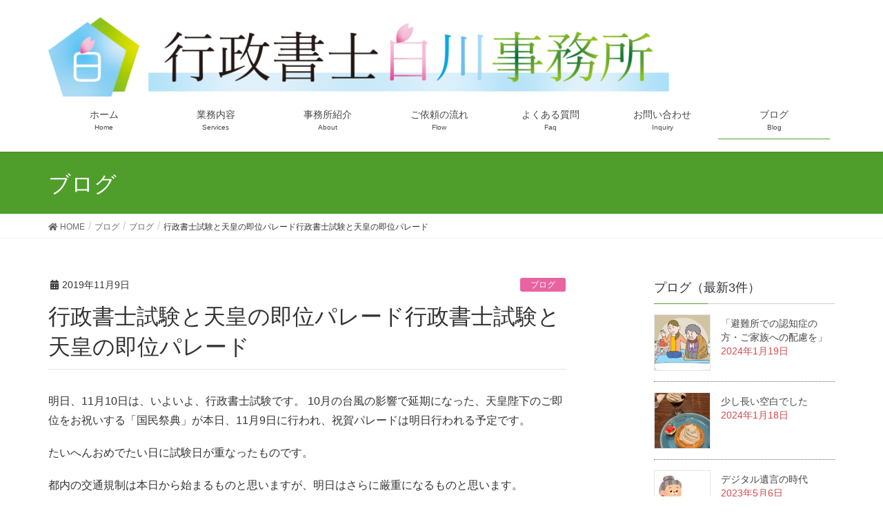

--- FILE ---
content_type: text/html; charset=UTF-8
request_url: https://shirakawamasa-gyosei.com/blog_20191109/
body_size: 15830
content:
<!DOCTYPE html>
<html lang="ja">
<head>
<!-- Global site tag (gtag.js) - Google Analytics -->
<script async src="https://www.googletagmanager.com/gtag/js?id=UA-154344684-1"></script>
<script>
  window.dataLayer = window.dataLayer || [];
  function gtag(){dataLayer.push(arguments);}
  gtag('js', new Date());

  gtag('config', 'UA-154344684-1');
</script>

<meta charset="utf-8">
<meta http-equiv="X-UA-Compatible" content="IE=edge">
<meta name="viewport" content="width=device-width, initial-scale=1">
		
			<!-- Global site tag (gtag.js) - Google Analytics -->
				<script async src="https://www.googletagmanager.com/gtag/js?id=UA-154344684-1"></script>
		<script>
		 window.dataLayer = window.dataLayer || [];
		 function gtag(){dataLayer.push(arguments);}
		 gtag('js', new Date());

		gtag('config', 'UA-154344684-1');
		</script>
	<title>行政書士試験と天皇の即位パレード行政書士試験と天皇の即位パレード | 行政書士白川事務所</title>
<meta name='robots' content='max-image-preview:large' />
<link rel='dns-prefetch' href='//s0.wp.com' />
<link rel="alternate" type="application/rss+xml" title="行政書士白川事務所 &raquo; フィード" href="https://shirakawamasa-gyosei.com/feed/" />
<link rel="alternate" type="application/rss+xml" title="行政書士白川事務所 &raquo; コメントフィード" href="https://shirakawamasa-gyosei.com/comments/feed/" />
<link rel="alternate" type="application/rss+xml" title="行政書士白川事務所 &raquo; 行政書士試験と天皇の即位パレード行政書士試験と天皇の即位パレード のコメントのフィード" href="https://shirakawamasa-gyosei.com/blog_20191109/feed/" />
<script type="text/javascript">
/* <![CDATA[ */
window._wpemojiSettings = {"baseUrl":"https:\/\/s.w.org\/images\/core\/emoji\/14.0.0\/72x72\/","ext":".png","svgUrl":"https:\/\/s.w.org\/images\/core\/emoji\/14.0.0\/svg\/","svgExt":".svg","source":{"concatemoji":"https:\/\/shirakawamasa-gyosei.com\/wp-includes\/js\/wp-emoji-release.min.js?ver=6.4.7"}};
/*! This file is auto-generated */
!function(i,n){var o,s,e;function c(e){try{var t={supportTests:e,timestamp:(new Date).valueOf()};sessionStorage.setItem(o,JSON.stringify(t))}catch(e){}}function p(e,t,n){e.clearRect(0,0,e.canvas.width,e.canvas.height),e.fillText(t,0,0);var t=new Uint32Array(e.getImageData(0,0,e.canvas.width,e.canvas.height).data),r=(e.clearRect(0,0,e.canvas.width,e.canvas.height),e.fillText(n,0,0),new Uint32Array(e.getImageData(0,0,e.canvas.width,e.canvas.height).data));return t.every(function(e,t){return e===r[t]})}function u(e,t,n){switch(t){case"flag":return n(e,"\ud83c\udff3\ufe0f\u200d\u26a7\ufe0f","\ud83c\udff3\ufe0f\u200b\u26a7\ufe0f")?!1:!n(e,"\ud83c\uddfa\ud83c\uddf3","\ud83c\uddfa\u200b\ud83c\uddf3")&&!n(e,"\ud83c\udff4\udb40\udc67\udb40\udc62\udb40\udc65\udb40\udc6e\udb40\udc67\udb40\udc7f","\ud83c\udff4\u200b\udb40\udc67\u200b\udb40\udc62\u200b\udb40\udc65\u200b\udb40\udc6e\u200b\udb40\udc67\u200b\udb40\udc7f");case"emoji":return!n(e,"\ud83e\udef1\ud83c\udffb\u200d\ud83e\udef2\ud83c\udfff","\ud83e\udef1\ud83c\udffb\u200b\ud83e\udef2\ud83c\udfff")}return!1}function f(e,t,n){var r="undefined"!=typeof WorkerGlobalScope&&self instanceof WorkerGlobalScope?new OffscreenCanvas(300,150):i.createElement("canvas"),a=r.getContext("2d",{willReadFrequently:!0}),o=(a.textBaseline="top",a.font="600 32px Arial",{});return e.forEach(function(e){o[e]=t(a,e,n)}),o}function t(e){var t=i.createElement("script");t.src=e,t.defer=!0,i.head.appendChild(t)}"undefined"!=typeof Promise&&(o="wpEmojiSettingsSupports",s=["flag","emoji"],n.supports={everything:!0,everythingExceptFlag:!0},e=new Promise(function(e){i.addEventListener("DOMContentLoaded",e,{once:!0})}),new Promise(function(t){var n=function(){try{var e=JSON.parse(sessionStorage.getItem(o));if("object"==typeof e&&"number"==typeof e.timestamp&&(new Date).valueOf()<e.timestamp+604800&&"object"==typeof e.supportTests)return e.supportTests}catch(e){}return null}();if(!n){if("undefined"!=typeof Worker&&"undefined"!=typeof OffscreenCanvas&&"undefined"!=typeof URL&&URL.createObjectURL&&"undefined"!=typeof Blob)try{var e="postMessage("+f.toString()+"("+[JSON.stringify(s),u.toString(),p.toString()].join(",")+"));",r=new Blob([e],{type:"text/javascript"}),a=new Worker(URL.createObjectURL(r),{name:"wpTestEmojiSupports"});return void(a.onmessage=function(e){c(n=e.data),a.terminate(),t(n)})}catch(e){}c(n=f(s,u,p))}t(n)}).then(function(e){for(var t in e)n.supports[t]=e[t],n.supports.everything=n.supports.everything&&n.supports[t],"flag"!==t&&(n.supports.everythingExceptFlag=n.supports.everythingExceptFlag&&n.supports[t]);n.supports.everythingExceptFlag=n.supports.everythingExceptFlag&&!n.supports.flag,n.DOMReady=!1,n.readyCallback=function(){n.DOMReady=!0}}).then(function(){return e}).then(function(){var e;n.supports.everything||(n.readyCallback(),(e=n.source||{}).concatemoji?t(e.concatemoji):e.wpemoji&&e.twemoji&&(t(e.twemoji),t(e.wpemoji)))}))}((window,document),window._wpemojiSettings);
/* ]]> */
</script>
<link rel='stylesheet' id='font-awesome-css' href='https://shirakawamasa-gyosei.com/wp-content/themes/lightning-pro/inc/font-awesome/package/versions/5/css/all.min.css?ver=5.11.2' type='text/css' media='all' />
<style id='wp-emoji-styles-inline-css' type='text/css'>

	img.wp-smiley, img.emoji {
		display: inline !important;
		border: none !important;
		box-shadow: none !important;
		height: 1em !important;
		width: 1em !important;
		margin: 0 0.07em !important;
		vertical-align: -0.1em !important;
		background: none !important;
		padding: 0 !important;
	}
</style>
<link rel='stylesheet' id='wp-block-library-css' href='https://shirakawamasa-gyosei.com/wp-includes/css/dist/block-library/style.min.css?ver=6.4.7' type='text/css' media='all' />
<link rel='stylesheet' id='vk-blocks-build-css-css' href='https://shirakawamasa-gyosei.com/wp-content/plugins/vk-all-in-one-expansion-unit/inc/vk-blocks/package/build/block-build.css?ver=0.16.2' type='text/css' media='all' />
<link rel='stylesheet' id='pdfemb-gutenberg-block-backend-js-css' href='https://shirakawamasa-gyosei.com/wp-content/plugins/pdf-embedder/css/pdfemb-blocks.css?ver=6.4.7' type='text/css' media='all' />
<style id='classic-theme-styles-inline-css' type='text/css'>
/*! This file is auto-generated */
.wp-block-button__link{color:#fff;background-color:#32373c;border-radius:9999px;box-shadow:none;text-decoration:none;padding:calc(.667em + 2px) calc(1.333em + 2px);font-size:1.125em}.wp-block-file__button{background:#32373c;color:#fff;text-decoration:none}
</style>
<style id='global-styles-inline-css' type='text/css'>
body{--wp--preset--color--black: #000000;--wp--preset--color--cyan-bluish-gray: #abb8c3;--wp--preset--color--white: #ffffff;--wp--preset--color--pale-pink: #f78da7;--wp--preset--color--vivid-red: #cf2e2e;--wp--preset--color--luminous-vivid-orange: #ff6900;--wp--preset--color--luminous-vivid-amber: #fcb900;--wp--preset--color--light-green-cyan: #7bdcb5;--wp--preset--color--vivid-green-cyan: #00d084;--wp--preset--color--pale-cyan-blue: #8ed1fc;--wp--preset--color--vivid-cyan-blue: #0693e3;--wp--preset--color--vivid-purple: #9b51e0;--wp--preset--gradient--vivid-cyan-blue-to-vivid-purple: linear-gradient(135deg,rgba(6,147,227,1) 0%,rgb(155,81,224) 100%);--wp--preset--gradient--light-green-cyan-to-vivid-green-cyan: linear-gradient(135deg,rgb(122,220,180) 0%,rgb(0,208,130) 100%);--wp--preset--gradient--luminous-vivid-amber-to-luminous-vivid-orange: linear-gradient(135deg,rgba(252,185,0,1) 0%,rgba(255,105,0,1) 100%);--wp--preset--gradient--luminous-vivid-orange-to-vivid-red: linear-gradient(135deg,rgba(255,105,0,1) 0%,rgb(207,46,46) 100%);--wp--preset--gradient--very-light-gray-to-cyan-bluish-gray: linear-gradient(135deg,rgb(238,238,238) 0%,rgb(169,184,195) 100%);--wp--preset--gradient--cool-to-warm-spectrum: linear-gradient(135deg,rgb(74,234,220) 0%,rgb(151,120,209) 20%,rgb(207,42,186) 40%,rgb(238,44,130) 60%,rgb(251,105,98) 80%,rgb(254,248,76) 100%);--wp--preset--gradient--blush-light-purple: linear-gradient(135deg,rgb(255,206,236) 0%,rgb(152,150,240) 100%);--wp--preset--gradient--blush-bordeaux: linear-gradient(135deg,rgb(254,205,165) 0%,rgb(254,45,45) 50%,rgb(107,0,62) 100%);--wp--preset--gradient--luminous-dusk: linear-gradient(135deg,rgb(255,203,112) 0%,rgb(199,81,192) 50%,rgb(65,88,208) 100%);--wp--preset--gradient--pale-ocean: linear-gradient(135deg,rgb(255,245,203) 0%,rgb(182,227,212) 50%,rgb(51,167,181) 100%);--wp--preset--gradient--electric-grass: linear-gradient(135deg,rgb(202,248,128) 0%,rgb(113,206,126) 100%);--wp--preset--gradient--midnight: linear-gradient(135deg,rgb(2,3,129) 0%,rgb(40,116,252) 100%);--wp--preset--font-size--small: 13px;--wp--preset--font-size--medium: 20px;--wp--preset--font-size--large: 36px;--wp--preset--font-size--x-large: 42px;--wp--preset--spacing--20: 0.44rem;--wp--preset--spacing--30: 0.67rem;--wp--preset--spacing--40: 1rem;--wp--preset--spacing--50: 1.5rem;--wp--preset--spacing--60: 2.25rem;--wp--preset--spacing--70: 3.38rem;--wp--preset--spacing--80: 5.06rem;--wp--preset--shadow--natural: 6px 6px 9px rgba(0, 0, 0, 0.2);--wp--preset--shadow--deep: 12px 12px 50px rgba(0, 0, 0, 0.4);--wp--preset--shadow--sharp: 6px 6px 0px rgba(0, 0, 0, 0.2);--wp--preset--shadow--outlined: 6px 6px 0px -3px rgba(255, 255, 255, 1), 6px 6px rgba(0, 0, 0, 1);--wp--preset--shadow--crisp: 6px 6px 0px rgba(0, 0, 0, 1);}:where(.is-layout-flex){gap: 0.5em;}:where(.is-layout-grid){gap: 0.5em;}body .is-layout-flow > .alignleft{float: left;margin-inline-start: 0;margin-inline-end: 2em;}body .is-layout-flow > .alignright{float: right;margin-inline-start: 2em;margin-inline-end: 0;}body .is-layout-flow > .aligncenter{margin-left: auto !important;margin-right: auto !important;}body .is-layout-constrained > .alignleft{float: left;margin-inline-start: 0;margin-inline-end: 2em;}body .is-layout-constrained > .alignright{float: right;margin-inline-start: 2em;margin-inline-end: 0;}body .is-layout-constrained > .aligncenter{margin-left: auto !important;margin-right: auto !important;}body .is-layout-constrained > :where(:not(.alignleft):not(.alignright):not(.alignfull)){max-width: var(--wp--style--global--content-size);margin-left: auto !important;margin-right: auto !important;}body .is-layout-constrained > .alignwide{max-width: var(--wp--style--global--wide-size);}body .is-layout-flex{display: flex;}body .is-layout-flex{flex-wrap: wrap;align-items: center;}body .is-layout-flex > *{margin: 0;}body .is-layout-grid{display: grid;}body .is-layout-grid > *{margin: 0;}:where(.wp-block-columns.is-layout-flex){gap: 2em;}:where(.wp-block-columns.is-layout-grid){gap: 2em;}:where(.wp-block-post-template.is-layout-flex){gap: 1.25em;}:where(.wp-block-post-template.is-layout-grid){gap: 1.25em;}.has-black-color{color: var(--wp--preset--color--black) !important;}.has-cyan-bluish-gray-color{color: var(--wp--preset--color--cyan-bluish-gray) !important;}.has-white-color{color: var(--wp--preset--color--white) !important;}.has-pale-pink-color{color: var(--wp--preset--color--pale-pink) !important;}.has-vivid-red-color{color: var(--wp--preset--color--vivid-red) !important;}.has-luminous-vivid-orange-color{color: var(--wp--preset--color--luminous-vivid-orange) !important;}.has-luminous-vivid-amber-color{color: var(--wp--preset--color--luminous-vivid-amber) !important;}.has-light-green-cyan-color{color: var(--wp--preset--color--light-green-cyan) !important;}.has-vivid-green-cyan-color{color: var(--wp--preset--color--vivid-green-cyan) !important;}.has-pale-cyan-blue-color{color: var(--wp--preset--color--pale-cyan-blue) !important;}.has-vivid-cyan-blue-color{color: var(--wp--preset--color--vivid-cyan-blue) !important;}.has-vivid-purple-color{color: var(--wp--preset--color--vivid-purple) !important;}.has-black-background-color{background-color: var(--wp--preset--color--black) !important;}.has-cyan-bluish-gray-background-color{background-color: var(--wp--preset--color--cyan-bluish-gray) !important;}.has-white-background-color{background-color: var(--wp--preset--color--white) !important;}.has-pale-pink-background-color{background-color: var(--wp--preset--color--pale-pink) !important;}.has-vivid-red-background-color{background-color: var(--wp--preset--color--vivid-red) !important;}.has-luminous-vivid-orange-background-color{background-color: var(--wp--preset--color--luminous-vivid-orange) !important;}.has-luminous-vivid-amber-background-color{background-color: var(--wp--preset--color--luminous-vivid-amber) !important;}.has-light-green-cyan-background-color{background-color: var(--wp--preset--color--light-green-cyan) !important;}.has-vivid-green-cyan-background-color{background-color: var(--wp--preset--color--vivid-green-cyan) !important;}.has-pale-cyan-blue-background-color{background-color: var(--wp--preset--color--pale-cyan-blue) !important;}.has-vivid-cyan-blue-background-color{background-color: var(--wp--preset--color--vivid-cyan-blue) !important;}.has-vivid-purple-background-color{background-color: var(--wp--preset--color--vivid-purple) !important;}.has-black-border-color{border-color: var(--wp--preset--color--black) !important;}.has-cyan-bluish-gray-border-color{border-color: var(--wp--preset--color--cyan-bluish-gray) !important;}.has-white-border-color{border-color: var(--wp--preset--color--white) !important;}.has-pale-pink-border-color{border-color: var(--wp--preset--color--pale-pink) !important;}.has-vivid-red-border-color{border-color: var(--wp--preset--color--vivid-red) !important;}.has-luminous-vivid-orange-border-color{border-color: var(--wp--preset--color--luminous-vivid-orange) !important;}.has-luminous-vivid-amber-border-color{border-color: var(--wp--preset--color--luminous-vivid-amber) !important;}.has-light-green-cyan-border-color{border-color: var(--wp--preset--color--light-green-cyan) !important;}.has-vivid-green-cyan-border-color{border-color: var(--wp--preset--color--vivid-green-cyan) !important;}.has-pale-cyan-blue-border-color{border-color: var(--wp--preset--color--pale-cyan-blue) !important;}.has-vivid-cyan-blue-border-color{border-color: var(--wp--preset--color--vivid-cyan-blue) !important;}.has-vivid-purple-border-color{border-color: var(--wp--preset--color--vivid-purple) !important;}.has-vivid-cyan-blue-to-vivid-purple-gradient-background{background: var(--wp--preset--gradient--vivid-cyan-blue-to-vivid-purple) !important;}.has-light-green-cyan-to-vivid-green-cyan-gradient-background{background: var(--wp--preset--gradient--light-green-cyan-to-vivid-green-cyan) !important;}.has-luminous-vivid-amber-to-luminous-vivid-orange-gradient-background{background: var(--wp--preset--gradient--luminous-vivid-amber-to-luminous-vivid-orange) !important;}.has-luminous-vivid-orange-to-vivid-red-gradient-background{background: var(--wp--preset--gradient--luminous-vivid-orange-to-vivid-red) !important;}.has-very-light-gray-to-cyan-bluish-gray-gradient-background{background: var(--wp--preset--gradient--very-light-gray-to-cyan-bluish-gray) !important;}.has-cool-to-warm-spectrum-gradient-background{background: var(--wp--preset--gradient--cool-to-warm-spectrum) !important;}.has-blush-light-purple-gradient-background{background: var(--wp--preset--gradient--blush-light-purple) !important;}.has-blush-bordeaux-gradient-background{background: var(--wp--preset--gradient--blush-bordeaux) !important;}.has-luminous-dusk-gradient-background{background: var(--wp--preset--gradient--luminous-dusk) !important;}.has-pale-ocean-gradient-background{background: var(--wp--preset--gradient--pale-ocean) !important;}.has-electric-grass-gradient-background{background: var(--wp--preset--gradient--electric-grass) !important;}.has-midnight-gradient-background{background: var(--wp--preset--gradient--midnight) !important;}.has-small-font-size{font-size: var(--wp--preset--font-size--small) !important;}.has-medium-font-size{font-size: var(--wp--preset--font-size--medium) !important;}.has-large-font-size{font-size: var(--wp--preset--font-size--large) !important;}.has-x-large-font-size{font-size: var(--wp--preset--font-size--x-large) !important;}
.wp-block-navigation a:where(:not(.wp-element-button)){color: inherit;}
:where(.wp-block-post-template.is-layout-flex){gap: 1.25em;}:where(.wp-block-post-template.is-layout-grid){gap: 1.25em;}
:where(.wp-block-columns.is-layout-flex){gap: 2em;}:where(.wp-block-columns.is-layout-grid){gap: 2em;}
.wp-block-pullquote{font-size: 1.5em;line-height: 1.6;}
</style>
<link rel='stylesheet' id='bogo-css' href='https://shirakawamasa-gyosei.com/wp-content/plugins/bogo/includes/css/style.css?ver=3.2.1' type='text/css' media='all' />
<link rel='stylesheet' id='contact-form-7-css' href='https://shirakawamasa-gyosei.com/wp-content/plugins/contact-form-7/includes/css/styles.css?ver=5.1.6' type='text/css' media='all' />
<link rel='stylesheet' id='vkExUnit_common_style-css' href='https://shirakawamasa-gyosei.com/wp-content/plugins/vk-all-in-one-expansion-unit/assets/css/vkExUnit_style.css?ver=9.7.0.1' type='text/css' media='all' />
<link rel='stylesheet' id='lightning-common-style-css' href='https://shirakawamasa-gyosei.com/wp-content/themes/lightning-pro/assets/css/common.css?ver=2.2.0' type='text/css' media='all' />
<link rel='stylesheet' id='lightning-design-style-css' href='https://shirakawamasa-gyosei.com/wp-content/themes/lightning-pro/design-skin/origin/css/style.css?ver=2.2.0' type='text/css' media='all' />
<style id='lightning-design-style-inline-css' type='text/css'>
/* ltg theme common */.color_key_bg,.color_key_bg_hover:hover{background-color: #4f9e2c;}.color_key_txt,.color_key_txt_hover:hover{color: #4f9e2c;}.color_key_border,.color_key_border_hover:hover{border-color: #4f9e2c;}.color_key_dark_bg,.color_key_dark_bg_hover:hover{background-color: #2e6da4;}.color_key_dark_txt,.color_key_dark_txt_hover:hover{color: #2e6da4;}.color_key_dark_border,.color_key_dark_border_hover:hover{border-color: #2e6da4;}
.bbp-submit-wrapper .button.submit,.woocommerce a.button.alt:hover,.woocommerce-product-search button:hover,.woocommerce button.button.alt { background-color:#2e6da4 ; }.bbp-submit-wrapper .button.submit:hover,.woocommerce a.button.alt,.woocommerce-product-search button,.woocommerce button.button.alt:hover { background-color:#4f9e2c ; }.woocommerce ul.product_list_widget li a:hover img { border-color:#4f9e2c; }.veu_color_txt_key { color:#2e6da4 ; }.veu_color_bg_key { background-color:#2e6da4 ; }.veu_color_border_key { border-color:#2e6da4 ; }.btn-default { border-color:#4f9e2c;color:#4f9e2c;}.btn-default:focus,.btn-default:hover { border-color:#4f9e2c;background-color: #4f9e2c; }.btn-primary { background-color:#4f9e2c;border-color:#2e6da4; }.btn-primary:focus,.btn-primary:hover { background-color:#2e6da4;border-color:#4f9e2c; }
.tagcloud a:before { font-family: "Font Awesome 5 Free";content: "\f02b";font-weight: bold; }
a { color:#2e6da4 ; }a:hover { color:#4f9e2c ; }.page-header { background-color:#4f9e2c; }h1.entry-title:first-letter,.single h1.entry-title:first-letter { color:#4f9e2c; }h2,.mainSection-title { border-top-color:#4f9e2c; }h3:after,.subSection-title:after { border-bottom-color:#4f9e2c; }.media .media-body .media-heading a:hover { color:#4f9e2c; }ul.page-numbers li span.page-numbers.current { background-color:#4f9e2c; }.pager li > a { border-color:#4f9e2c;color:#4f9e2c;}.pager li > a:hover { background-color:#4f9e2c;color:#fff;}footer { border-top-color:#4f9e2c; }dt { border-left-color:#4f9e2c; }@media (min-width: 768px){ ul.gMenu > li > a:after { border-bottom-color: #4f9e2c ; }} /* @media (min-width: 768px) */
/* Font switch */.navbar-brand.siteHeader_logo{ font-family:"メイリオ",Meiryo,"ヒラギノ角ゴ ProN W3", Hiragino Kaku Gothic ProN,sans-serif;}.gMenu_name,.vk-mobile-nav .menu,.mobile-fix-nav-menu{ font-family:"メイリオ",Meiryo,"ヒラギノ角ゴ ProN W3", Hiragino Kaku Gothic ProN,sans-serif;}.gMenu_description{ font-family:"メイリオ",Meiryo,"ヒラギノ角ゴ ProN W3", Hiragino Kaku Gothic ProN,sans-serif;}h1,h2,h3,h4,h5,h6,dt,.page-header_pageTitle,.mainSection-title,.subSection-title,.veu_leadTxt,.lead{ font-family:"メイリオ",Meiryo,"ヒラギノ角ゴ ProN W3", Hiragino Kaku Gothic ProN,sans-serif;}body{ font-family:"メイリオ",Meiryo,"ヒラギノ角ゴ ProN W3", Hiragino Kaku Gothic ProN,sans-serif;}
</style>
<link rel='stylesheet' id='lightning-theme-style-css' href='https://shirakawamasa-gyosei.com/wp-content/themes/lightning-pro-child-sample/style.css?ver=2.2.0' type='text/css' media='all' />
<link rel='stylesheet' id='vk-media-posts-style-css' href='https://shirakawamasa-gyosei.com/wp-content/themes/lightning-pro/inc/media-posts/package/css/media-posts.css?ver=1.2' type='text/css' media='all' />
<link rel='stylesheet' id='social-logos-css' href='https://shirakawamasa-gyosei.com/wp-content/plugins/jetpack/_inc/social-logos/social-logos.min.css?ver=1' type='text/css' media='all' />
<link rel='stylesheet' id='jetpack_css-css' href='https://shirakawamasa-gyosei.com/wp-content/plugins/jetpack/css/jetpack.css?ver=8.0' type='text/css' media='all' />
<script type="text/javascript" src="https://shirakawamasa-gyosei.com/wp-includes/js/jquery/jquery.min.js?ver=3.7.1" id="jquery-core-js"></script>
<script type="text/javascript" src="https://shirakawamasa-gyosei.com/wp-includes/js/jquery/jquery-migrate.min.js?ver=3.4.1" id="jquery-migrate-js"></script>
<link rel="https://api.w.org/" href="https://shirakawamasa-gyosei.com/wp-json/" /><link rel="alternate" type="application/json" href="https://shirakawamasa-gyosei.com/wp-json/wp/v2/posts/1240" /><link rel="EditURI" type="application/rsd+xml" title="RSD" href="https://shirakawamasa-gyosei.com/xmlrpc.php?rsd" />
<meta name="generator" content="WordPress 6.4.7" />
<link rel="canonical" href="https://shirakawamasa-gyosei.com/blog_20191109/" />
<link rel='shortlink' href='https://shirakawamasa-gyosei.com/?p=1240' />
<link rel="alternate" type="application/json+oembed" href="https://shirakawamasa-gyosei.com/wp-json/oembed/1.0/embed?url=https%3A%2F%2Fshirakawamasa-gyosei.com%2Fblog_20191109%2F" />
<link rel="alternate" type="text/xml+oembed" href="https://shirakawamasa-gyosei.com/wp-json/oembed/1.0/embed?url=https%3A%2F%2Fshirakawamasa-gyosei.com%2Fblog_20191109%2F&#038;format=xml" />
<style type='text/css'>img#wpstats{display:none}</style><style>.simplemap img{max-width:none !important;padding:0 !important;margin:0 !important;}.staticmap,.staticmap img{max-width:100% !important;height:auto !important;}.simplemap .simplemap-content{display:none;}</style>
<script>var google_map_api_key = "AIzaSyCwpYs9ETj8pWSCtOdnlqKjN7vq9XDH2Gk";</script>
<!-- Jetpack Open Graph Tags -->
<meta property="og:type" content="article" />
<meta property="og:title" content="行政書士試験と天皇の即位パレード行政書士試験と天皇の即位パレード" />
<meta property="og:url" content="https://shirakawamasa-gyosei.com/blog_20191109/" />
<meta property="og:description" content="明日、11月10日は、いよいよ、行政書士試験です。 10月の台風の影響で延期になった、天皇陛下のご即位をお祝い&hellip;" />
<meta property="article:published_time" content="2019-11-09T09:01:42+00:00" />
<meta property="article:modified_time" content="2019-12-14T12:17:41+00:00" />
<meta property="og:site_name" content="行政書士白川事務所" />
<meta property="og:image" content="https://shirakawamasa-gyosei.com/wp-content/uploads/2019/11/20191109.jpg" />
<meta property="og:image:width" content="493" />
<meta property="og:image:height" content="273" />
<meta property="og:locale" content="ja_JP" />
<meta name="twitter:text:title" content="行政書士試験と天皇の即位パレード行政書士試験と天皇の即位パレード" />
<meta name="twitter:image" content="https://shirakawamasa-gyosei.com/wp-content/uploads/2019/11/20191109.jpg?w=640" />
<meta name="twitter:card" content="summary_large_image" />

<!-- End Jetpack Open Graph Tags -->
<!-- [ VK All in one Expansion Unit OGP ] -->
<meta property="og:site_name" content="行政書士白川事務所" />
<meta property="og:url" content="https://shirakawamasa-gyosei.com/blog_20191109/" />
<meta property="og:title" content="行政書士試験と天皇の即位パレード行政書士試験と天皇の即位パレード | 行政書士白川事務所" />
<meta property="og:description" content="明日、11月10日は、いよいよ、行政書士試験です。 10月の台風の影響で延期になった、天皇陛下のご即位をお祝いする「国民祭典」が本日、11月9日に行われ、祝賀パレードは明日行われる予定です。たいへんおめでたい日に試験日が重なったものです。都内の交通規制は本日から始まるものと思いますが、明日はさらに厳重になるものと思います。ただし、バスや自動車で移動しなければならない方は少ないかと思いますので、問題は電車です。直接の電車の運行に関する制約よりも、沿道でパレードを見る" />
<meta property="og:type" content="article" />
<meta property="og:image" content="https://shirakawamasa-gyosei.com/wp-content/uploads/2019/11/20191109.jpg" />
<meta property="og:image:width" content="493" />
<meta property="og:image:height" content="273" />
<!-- [ / VK All in one Expansion Unit OGP ] -->
<link rel="icon" href="https://shirakawamasa-gyosei.com/wp-content/uploads/2019/11/cropped-shira-gyo5logo512-32x32.png" sizes="32x32" />
<link rel="icon" href="https://shirakawamasa-gyosei.com/wp-content/uploads/2019/11/cropped-shira-gyo5logo512-192x192.png" sizes="192x192" />
<link rel="apple-touch-icon" href="https://shirakawamasa-gyosei.com/wp-content/uploads/2019/11/cropped-shira-gyo5logo512-180x180.png" />
<meta name="msapplication-TileImage" content="https://shirakawamasa-gyosei.com/wp-content/uploads/2019/11/cropped-shira-gyo5logo512-270x270.png" />
		<style type="text/css" id="wp-custom-css">
			.flex_height {
	display: flex;
	flex-wrap: wrap;
}
/*★(max-width: 変更px)を
@media (min-width: 992px) {
	.flex_height_col.col-sm-6 {
	    width: 50%;
	}
	.image_card .media_post_image {
	    height: 30vw;
	}
	.vertical_card.normal_image .media_post_image {
	    height: 23vw;
	}
	.vertical_card.large_image .media_post_image {
	    height: 25vw;
	}
	.oblong_1.oblong_card.normal_image
.media_post_image{
	height: vw;
}
}
*/		</style>
		<style type="text/css">/* VK CSS Customize */h4 { padding: 10px 15px 8px; background-color: #92C41B; border-radius: 4px;}/*★*/.bogo-language-switcher { display: flex; /*★flex-direction: column;*/}.bogo-language-switcher .ja { order: 1;}.bogo-language-switcher .en-GB { order: 2;}.bogo-language-switcher .zh { order: 3;}/*★言語スイッチャー並び　縦list-item★プラグイン親に*/ul.bogo-language-switcher li {list-style: none outside none;padding: 0;display: inline-block;padding: 2px 4px 2px 4px;border: 1px solid #ddd;}ul.bogo-language-switcher li.current {background-color: #92C41B;/*★OK*/}ul.bogo-language-switcher {padding-left: 0px;/*★OK*/margin-top: 4px;margin-bottom: 0px;}/* 横幅が広いとき横並びに*/@media (min-width: 992px) {ul.bogo-language-switcher li { display: inline-block !important; }}/*★あとで.bogo-language-switcher {.current {display: none;}li{text-align: right;}a:before{content: "\f0ec";font-family: FontAwesome;padding-right: 8px;}}★*/.bogo-language-switcher.current {display: none;}.bogo-language-switcher li{text-align: right;}.bogo-language-switchera:before{content: "\f0ec";font-family: FontAwesome;padding-right: 8px;}/*★F05 ページトップに戻るボタンのカスタマイズ*/.page_top_btn {position: fixed;right: 2%;bottom: 3%;z-index: 99999;width: 45px;height: 45px;text-indent: 100%;white-space: nowrap;overflow: hidden;border: none; background: none;outline: none;border: none;background-image: url(https://shirakawamasa-gyosei.com/wp-content/uploads/2019/11/footer_pagetop.png) !important;background-size: 100%;/*★サイズ指定*/background-repeat: no-repeat;background-position: center;opacity: 0;-webkit-transition: opacity .3s;transition: opacity .3s;}/*★カテゴリー・タグ説明枠#ABDCF5*/.archive-meta {background-color: #ABDCF5;color: #555;border: 2px dotted #ABDCF5;border-radius: 30px;font-size: 16px;padding: 15px;padding-bottom: 4px;}/* End VK CSS Customize */</style>
			<style type="text/css"></style></head>		
<body class="post-template-default single single-post postid-1240 single-format-standard ja post-name-blog_20191109 post-type-post sidebar-fix device-pc fa_v5_css headfix header_height_changer mobile-fix-nav_add_menu_btn mobile-fix-nav_enable">
<div class="vk-mobile-nav"><nav class="global-nav"><ul id="menu-%e3%83%98%e3%83%83%e3%83%80%e3%83%bc%e3%83%8a%e3%83%93" class="vk-menu-acc  menu"><li id="menu-item-8" class="menu-item menu-item-type-post_type menu-item-object-page menu-item-home menu-item-8"><a href="https://shirakawamasa-gyosei.com/">ホーム</a></li>
<li id="menu-item-46" class="menu-item menu-item-type-post_type menu-item-object-page menu-item-46"><a href="https://shirakawamasa-gyosei.com/services/">業務内容</a></li>
<li id="menu-item-47" class="menu-item menu-item-type-post_type menu-item-object-page menu-item-47"><a href="https://shirakawamasa-gyosei.com/about/">事務所紹介</a></li>
<li id="menu-item-113" class="menu-item menu-item-type-post_type menu-item-object-page menu-item-113"><a href="https://shirakawamasa-gyosei.com/flow/">ご依頼の流れ</a></li>
<li id="menu-item-490" class="menu-item menu-item-type-post_type menu-item-object-page menu-item-490"><a href="https://shirakawamasa-gyosei.com/faq/">よくある質問</a></li>
<li id="menu-item-109" class="menu-item menu-item-type-post_type menu-item-object-page menu-item-109"><a href="https://shirakawamasa-gyosei.com/inquiry/">お問い合わせ</a></li>
<li id="menu-item-257" class="menu-item menu-item-type-taxonomy menu-item-object-category current-post-ancestor current-menu-parent current-post-parent menu-item-257"><a href="https://shirakawamasa-gyosei.com/category/blog/">ブログ</a></li>
</ul></nav><aside class="widget vk-mobile-nav-widget widget_bogo_language_switcher" id="bogo_language_switcher-3"><h1 class="widget-title subSection-title">言語切り替え</h1><ul class="bogo-language-switcher"><li class="en-GB first"><span class="bogoflags bogoflags-gb"></span> English</li>
<li class="ja current last"><span class="bogoflags bogoflags-jp"></span> 日本語</li>
</ul>
</aside></div><header class="navbar siteHeader">	
		<div class="container siteHeadContainer">
		<div class="navbar-header">
						<p class="navbar-brand siteHeader_logo">
			<a href="https://shirakawamasa-gyosei.com/">
				<span><img src="https://shirakawamasa-gyosei.com/wp-content/uploads/2019/11/shira-gyo-logo1024-e1573673965109.png" alt="行政書士白川事務所" /></span>
			</a>
			</p>
								</div>

		<div id="gMenu_outer" class="gMenu_outer"><nav class="menu-%e3%83%98%e3%83%83%e3%83%80%e3%83%bc%e3%83%8a%e3%83%93-container"><ul id="menu-%e3%83%98%e3%83%83%e3%83%80%e3%83%bc%e3%83%8a%e3%83%93-1" class="menu nav gMenu"><li id="menu-item-8" class="menu-item menu-item-type-post_type menu-item-object-page menu-item-home"><a href="https://shirakawamasa-gyosei.com/"><strong class="gMenu_name">ホーム</strong><span class="gMenu_description">Home</span></a></li>
<li id="menu-item-46" class="menu-item menu-item-type-post_type menu-item-object-page"><a href="https://shirakawamasa-gyosei.com/services/"><strong class="gMenu_name">業務内容</strong><span class="gMenu_description">Services</span></a></li>
<li id="menu-item-47" class="menu-item menu-item-type-post_type menu-item-object-page"><a href="https://shirakawamasa-gyosei.com/about/"><strong class="gMenu_name">事務所紹介</strong><span class="gMenu_description">About</span></a></li>
<li id="menu-item-113" class="menu-item menu-item-type-post_type menu-item-object-page"><a href="https://shirakawamasa-gyosei.com/flow/"><strong class="gMenu_name">ご依頼の流れ</strong><span class="gMenu_description">Flow</span></a></li>
<li id="menu-item-490" class="menu-item menu-item-type-post_type menu-item-object-page"><a href="https://shirakawamasa-gyosei.com/faq/"><strong class="gMenu_name">よくある質問</strong><span class="gMenu_description">Faq</span></a></li>
<li id="menu-item-109" class="menu-item menu-item-type-post_type menu-item-object-page"><a href="https://shirakawamasa-gyosei.com/inquiry/"><strong class="gMenu_name">お問い合わせ</strong><span class="gMenu_description">Inquiry</span></a></li>
<li id="menu-item-257" class="menu-item menu-item-type-taxonomy menu-item-object-category current-post-ancestor current-menu-parent current-post-parent"><a href="https://shirakawamasa-gyosei.com/category/blog/"><strong class="gMenu_name">ブログ</strong><span class="gMenu_description">Blog</span></a></li>
</ul></nav></div>	</div>
		
</header>

<div class="section page-header"><div class="container"><div class="row"><div class="col-md-12">
<div class="page-header_pageTitle">
ブログ</div>
</div></div></div></div><!-- [ /.page-header ] -->
<!-- [ .breadSection ] -->
<div class="section breadSection">
<div class="container">
<div class="row">
<ol class="breadcrumb" itemtype="http://schema.org/BreadcrumbList"><li id="panHome" itemprop="itemListElement" itemscope itemtype="http://schema.org/ListItem"><a itemprop="item" href="https://shirakawamasa-gyosei.com/"><span itemprop="name"><i class="fa fa-home"></i> HOME</span></a></li><li itemprop="itemListElement" itemscope itemtype="http://schema.org/ListItem"><a itemprop="item" href="https://shirakawamasa-gyosei.com/blog/"><span itemprop="name">ブログ</span></a></li><li itemprop="itemListElement" itemscope itemtype="http://schema.org/ListItem"><a itemprop="item" href="https://shirakawamasa-gyosei.com/category/blog/"><span itemprop="name">ブログ</span></a></li><li><span>行政書士試験と天皇の即位パレード行政書士試験と天皇の即位パレード</span></li></ol>
</div>
</div>
</div>
<!-- [ /.breadSection ] -->
<div class="section siteContent">
<div class="container">
<div class="row">
<div class="col-md-8 mainSection" id="main" role="main">

		<article id="post-1240" class="post-1240 post type-post status-publish format-standard has-post-thumbnail hentry category-blog tag-etc ja">
		<header class="entry-header">
		<div class="entry-meta">


<span class="published entry-meta_items">2019年11月9日</span>

<span class="entry-meta_items entry-meta_updated entry-meta_hidden">/ 最終更新日 : <span class="updated">2019年12月14日</span></span>


	
	<span class="vcard author entry-meta_items entry-meta_items_author entry-meta_hidden"><span class="fn">管理者遠藤</span></span>



<span class="entry-meta_items entry-meta_items_term"><a href="https://shirakawamasa-gyosei.com/category/blog/" class="btn btn-xs btn-primary entry-meta_items_term_button" style="background-color:#e863a0;border:none;">ブログ</a></span>
</div>
		<h1 class="entry-title">行政書士試験と天皇の即位パレード行政書士試験と天皇の即位パレード</h1>
		</header>

				<div class="entry-body">
		<p class="XzvDs _208Ie _1dH_e blog-post-text-font blog-post-text-color _2QAo- _25MYV _3ZX8L _1dH_e">明日、11月10日は、いよいよ、行政書士試験です。 10月の台風の影響で延期になった、天皇陛下のご即位をお祝いする「国民祭典」が本日、11月9日に行われ、祝賀パレードは明日行われる予定です。</p>
<p class="XzvDs _208Ie _1dH_e blog-post-text-font blog-post-text-color _2QAo- _25MYV _3ZX8L _1dH_e">たいへんおめでたい日に試験日が重なったものです。</p>
<p class="XzvDs _208Ie _1dH_e blog-post-text-font blog-post-text-color _2QAo- _25MYV _3ZX8L _1dH_e">都内の交通規制は本日から始まるものと思いますが、明日はさらに厳重になるものと思います。</p>
<p class="XzvDs _208Ie _1dH_e blog-post-text-font blog-post-text-color _2QAo- _25MYV _3ZX8L _1dH_e">ただし、バスや自動車で移動しなければならない方は少ないかと思いますので、問題は電車です。直接の電車の運行に関する制約よりも、沿道でパレードを見るために大勢の方が都内で電車を利用されるものと思います。あるいは、昼食を求めてコンビニ店などは、いつもの休日とは様相が違うかもしれません。</p>
<p class="XzvDs _208Ie _1dH_e blog-post-text-font blog-post-text-color _2QAo- _25MYV _3ZX8L _1dH_e">受験生の方は、本番の試験会場への行き方などについて、模擬試験などの機会を通じて十分なシミュレーションをしてこられたものと思いますが、いつもより余裕をもって行動されることをお勧めします。</p>
<p class="XzvDs _208Ie _1dH_e blog-post-text-font blog-post-text-color _2QAo- _25MYV _3ZX8L _1dH_e">おめでたい日におめでたいことが重なりますよう、これまでやってこられた学習の成果を踏まえ、合格を目指して、力を発揮していただきたいと思います！！</p>
<p><img fetchpriority="high" decoding="async" class="size-full wp-image-1448 aligncenter" src="https://shirakawamasa-gyosei.com/wp-content/uploads/2019/11/20191109.jpg" alt="" width="493" height="273" /></p>
<div class="sharedaddy sd-sharing-enabled"><div class="robots-nocontent sd-block sd-social sd-social-icon-text sd-sharing"><h3 class="sd-title">共有:</h3><div class="sd-content"><ul><li class="share-twitter"><a rel="nofollow noopener noreferrer" data-shared="sharing-twitter-1240" class="share-twitter sd-button share-icon" href="https://shirakawamasa-gyosei.com/blog_20191109/?share=twitter" target="_blank" title="クリックして Twitter で共有"><span>Twitter</span></a></li><li class="share-facebook"><a rel="nofollow noopener noreferrer" data-shared="sharing-facebook-1240" class="share-facebook sd-button share-icon" href="https://shirakawamasa-gyosei.com/blog_20191109/?share=facebook" target="_blank" title="Facebook で共有するにはクリックしてください"><span>Facebook</span></a></li><li class="share-end"></li></ul></div></div></div>		</div>
		
		<div class="entry-footer">
		
				<div class="entry-meta-dataList"><dl><dt>カテゴリー</dt><dd><a href="https://shirakawamasa-gyosei.com/category/blog/">ブログ</a></dd></dl></div>
						<div class="entry-meta-dataList entry-tag">
			<dl>
			<dt>タグ</dt>
	<dd class="tagcloud"><a href="https://shirakawamasa-gyosei.com/tag/etc/" rel="tag">その他</a></dd>
	</dl>
	</div><!-- [ /.entry-tag ] -->
			</div><!-- [ /.entry-footer ] -->

		
<div id="comments" class="comments-area">

	
	
	
	
</div><!-- #comments -->
	</article>

		<nav>
		<ul class="pager">
		<li class="previous"><a href="https://shirakawamasa-gyosei.com/blog_20191108/" rel="prev">入管手続きのオンライン化は思わぬメリットが・・</a></li>
		<li class="next"><a href="https://shirakawamasa-gyosei.com/blog_20191111/" rel="next">判断根拠示せるAI 19年度に実用化</a></li>
		</ul>
	</nav>

</div><!-- [ /.mainSection ] -->

<div class="col-md-3 col-md-offset-1 subSection sideSection">
<aside class="widget widget_vkexunit_post_list" id="vkexunit_post_list-2"><div class="veu_postList pt_0"><h1 class="widget-title subSection-title">プログ（最新3件）</h1><div class="postList postList_miniThumb"><div class="postList_item" id="post-3430">
			<div class="postList_thumbnail">
		<a href="https://shirakawamasa-gyosei.com/%e3%80%8c%e9%81%bf%e9%9b%a3%e6%89%80%e3%81%a7%e3%81%ae%e8%aa%8d%e7%9f%a5%e7%97%87%e3%81%ae%e6%96%b9%e3%83%bb%e3%81%94%e5%ae%b6%e6%97%8f/">
			<img width="150" height="150" src="https://shirakawamasa-gyosei.com/wp-content/uploads/2024/01/zu-1-150x150.jpg" class="attachment-thumbnail size-thumbnail wp-post-image" alt="" decoding="async" loading="lazy" />		</a>
		</div><!-- [ /.postList_thumbnail ] -->
		<div class="postList_body">
		<div class="postList_title entry-title"><a href="https://shirakawamasa-gyosei.com/%e3%80%8c%e9%81%bf%e9%9b%a3%e6%89%80%e3%81%a7%e3%81%ae%e8%aa%8d%e7%9f%a5%e7%97%87%e3%81%ae%e6%96%b9%e3%83%bb%e3%81%94%e5%ae%b6%e6%97%8f/">「避難所での認知症の方・ご家族への配慮を」</a></div><div class="published postList_date postList_meta_items">2024年1月19日</div>	</div><!-- [ /.postList_body ] -->
</div>
<div class="postList_item" id="post-3424">
			<div class="postList_thumbnail">
		<a href="https://shirakawamasa-gyosei.com/%e5%b0%91%e3%81%97%e9%95%b7%e3%81%84%e7%a9%ba%e7%99%bd%e3%81%a7%e3%81%97%e3%81%9f/">
			<img width="150" height="150" src="https://shirakawamasa-gyosei.com/wp-content/uploads/2024/01/IMG_0386-150x150.jpg" class="attachment-thumbnail size-thumbnail wp-post-image" alt="" decoding="async" loading="lazy" />		</a>
		</div><!-- [ /.postList_thumbnail ] -->
		<div class="postList_body">
		<div class="postList_title entry-title"><a href="https://shirakawamasa-gyosei.com/%e5%b0%91%e3%81%97%e9%95%b7%e3%81%84%e7%a9%ba%e7%99%bd%e3%81%a7%e3%81%97%e3%81%9f/">少し長い空白でした</a></div><div class="published postList_date postList_meta_items">2024年1月18日</div>	</div><!-- [ /.postList_body ] -->
</div>
<div class="postList_item" id="post-3404">
			<div class="postList_thumbnail">
		<a href="https://shirakawamasa-gyosei.com/%e3%83%87%e3%82%b8%e3%82%bf%e3%83%ab%e9%81%ba%e8%a8%80%e3%81%ae%e6%99%82%e4%bb%a3/">
			<img width="150" height="150" src="https://shirakawamasa-gyosei.com/wp-content/uploads/2023/05/computer09_obaasan-150x150.png" class="attachment-thumbnail size-thumbnail wp-post-image" alt="" decoding="async" loading="lazy" srcset="https://shirakawamasa-gyosei.com/wp-content/uploads/2023/05/computer09_obaasan-150x150.png 150w, https://shirakawamasa-gyosei.com/wp-content/uploads/2023/05/computer09_obaasan-768x773.png 768w, https://shirakawamasa-gyosei.com/wp-content/uploads/2023/05/computer09_obaasan.png 795w" sizes="(max-width: 150px) 100vw, 150px" />		</a>
		</div><!-- [ /.postList_thumbnail ] -->
		<div class="postList_body">
		<div class="postList_title entry-title"><a href="https://shirakawamasa-gyosei.com/%e3%83%87%e3%82%b8%e3%82%bf%e3%83%ab%e9%81%ba%e8%a8%80%e3%81%ae%e6%99%82%e4%bb%a3/">デジタル遺言の時代</a></div><div class="published postList_date postList_meta_items">2023年5月6日</div>	</div><!-- [ /.postList_body ] -->
</div>
</div><div class="postList_more"><a href="https://shirakawamasa-gyosei.com/category/blog/">ブログ一覧へ</a></div></div></aside><aside class="widget widget_tag_cloud" id="tag_cloud-2"><h1 class="widget-title subSection-title">ブログ事項別アーカイブ</h1><div class="tagcloud"><a href="https://shirakawamasa-gyosei.com/tag/goto%e3%82%ad%e3%83%a3%e3%83%b3%e3%83%9a%e3%83%bc%e3%83%b3/" class="tag-cloud-link tag-link-146 tag-link-position-1" style="font-size: 10pt;" aria-label="GOTOキャンペーン (4個の項目)">GOTOキャンペーン<span class="tag-link-count"> (4)</span></a>
<a href="https://shirakawamasa-gyosei.com/tag/etc/" class="tag-cloud-link tag-link-27 tag-link-position-2" style="font-size: 10pt;" aria-label="その他 (25個の項目)">その他<span class="tag-link-count"> (25)</span></a>
<a href="https://shirakawamasa-gyosei.com/tag/%e3%83%87%e3%82%b8%e3%82%bf%e3%83%ab%e5%8c%96/" class="tag-cloud-link tag-link-83 tag-link-position-3" style="font-size: 10pt;" aria-label="デジタル化 (18個の項目)">デジタル化<span class="tag-link-count"> (18)</span></a>
<a href="https://shirakawamasa-gyosei.com/tag/%e3%83%9e%e3%82%a4%e3%83%8a%e3%83%b3%e3%83%90%e3%83%bc/" class="tag-cloud-link tag-link-32 tag-link-position-4" style="font-size: 10pt;" aria-label="マイナンバー (12個の項目)">マイナンバー<span class="tag-link-count"> (12)</span></a>
<a href="https://shirakawamasa-gyosei.com/tag/%e3%83%9e%e3%82%a4%e3%83%8a%e3%83%b3%e3%83%90%e3%83%bc%e3%82%ab%e3%83%bc%e3%83%89/" class="tag-cloud-link tag-link-211 tag-link-position-5" style="font-size: 10pt;" aria-label="マイナンバーカード (15個の項目)">マイナンバーカード<span class="tag-link-count"> (15)</span></a>
<a href="https://shirakawamasa-gyosei.com/tag/%e3%83%af%e3%82%af%e3%83%81%e3%83%b3%e6%8e%a5%e7%a8%ae/" class="tag-cloud-link tag-link-273 tag-link-position-6" style="font-size: 10pt;" aria-label="ワクチン接種 (5個の項目)">ワクチン接種<span class="tag-link-count"> (5)</span></a>
<a href="https://shirakawamasa-gyosei.com/tag/%e4%ba%8b%e6%a5%ad%e5%86%8d%e6%a7%8b%e7%af%89%e8%a3%9c%e5%8a%a9%e9%87%91/" class="tag-cloud-link tag-link-377 tag-link-position-7" style="font-size: 10pt;" aria-label="事業再構築補助金 (8個の項目)">事業再構築補助金<span class="tag-link-count"> (8)</span></a>
<a href="https://shirakawamasa-gyosei.com/tag/%e4%ba%8b%e6%a5%ad%e5%be%a9%e6%b4%bb%e6%94%af%e6%8f%b4%e9%87%91/" class="tag-cloud-link tag-link-472 tag-link-position-8" style="font-size: 10pt;" aria-label="事業復活支援金 (5個の項目)">事業復活支援金<span class="tag-link-count"> (5)</span></a>
<a href="https://shirakawamasa-gyosei.com/tag/kouken/" class="tag-cloud-link tag-link-26 tag-link-position-9" style="font-size: 10pt;" aria-label="任意後見等の成年後見 (6個の項目)">任意後見等の成年後見<span class="tag-link-count"> (6)</span></a>
<a href="https://shirakawamasa-gyosei.com/tag/%e4%bf%9d%e7%ae%a1%e5%88%b6%e5%ba%a6/" class="tag-cloud-link tag-link-141 tag-link-position-10" style="font-size: 10pt;" aria-label="保管制度 (8個の項目)">保管制度<span class="tag-link-count"> (8)</span></a>
<a href="https://shirakawamasa-gyosei.com/tag/%e5%82%b5%e6%a8%a9%e6%b3%95/" class="tag-cloud-link tag-link-47 tag-link-position-11" style="font-size: 10pt;" aria-label="債権法 (9個の項目)">債権法<span class="tag-link-count"> (9)</span></a>
<a href="https://shirakawamasa-gyosei.com/tag/%e5%85%a5%e5%9b%bd%e5%88%b6%e9%99%90%e7%b7%a9%e5%92%8c/" class="tag-cloud-link tag-link-185 tag-link-position-12" style="font-size: 10pt;" aria-label="入国制限緩和 (4個の項目)">入国制限緩和<span class="tag-link-count"> (4)</span></a>
<a href="https://shirakawamasa-gyosei.com/tag/nyukan/" class="tag-cloud-link tag-link-24 tag-link-position-13" style="font-size: 10pt;" aria-label="入管・在留資格申請や帰化 (94個の項目)">入管・在留資格申請や帰化<span class="tag-link-count"> (94)</span></a>
<a href="https://shirakawamasa-gyosei.com/tag/%e5%8d%b0%e9%91%91%e4%b8%8d%e8%a6%81/" class="tag-cloud-link tag-link-190 tag-link-position-14" style="font-size: 10pt;" aria-label="印鑑不要 (10個の項目)">印鑑不要<span class="tag-link-count"> (10)</span></a>
<a href="https://shirakawamasa-gyosei.com/tag/%e5%9b%bd%e5%9c%9f%e4%ba%a4%e9%80%9a%e7%9c%81/" class="tag-cloud-link tag-link-61 tag-link-position-15" style="font-size: 10pt;" aria-label="国土交通省 (7個の項目)">国土交通省<span class="tag-link-count"> (7)</span></a>
<a href="https://shirakawamasa-gyosei.com/tag/%e5%a4%96%e5%9b%bd%e4%ba%ba/" class="tag-cloud-link tag-link-102 tag-link-position-16" style="font-size: 10pt;" aria-label="外国人 (4個の項目)">外国人<span class="tag-link-count"> (4)</span></a>
<a href="https://shirakawamasa-gyosei.com/tag/%e5%ae%85%e5%bb%ba%e5%a3%ab%e8%a9%a6%e9%a8%93/" class="tag-cloud-link tag-link-235 tag-link-position-17" style="font-size: 10pt;" aria-label="宅建士試験 (7個の項目)">宅建士試験<span class="tag-link-count"> (7)</span></a>
<a href="https://shirakawamasa-gyosei.com/tag/%e5%b0%8f%e8%a6%8f%e6%a8%a1%e4%ba%8b%e6%a5%ad%e8%80%85%e6%8c%81%e7%b6%9a%e5%8c%96%e8%a3%9c%e5%8a%a9%e9%87%91/" class="tag-cloud-link tag-link-51 tag-link-position-18" style="font-size: 10pt;" aria-label="小規模事業者持続化補助金 (4個の項目)">小規模事業者持続化補助金<span class="tag-link-count"> (4)</span></a>
<a href="https://shirakawamasa-gyosei.com/tag/%e5%b0%b1%e8%81%b7%e6%b0%b7%e6%b2%b3%e6%9c%9f/" class="tag-cloud-link tag-link-57 tag-link-position-19" style="font-size: 10pt;" aria-label="就職氷河期 (6個の項目)">就職氷河期<span class="tag-link-count"> (6)</span></a>
<a href="https://shirakawamasa-gyosei.com/tag/%e5%bb%ba%e8%a8%ad%e3%82%ad%e3%83%a3%e3%83%aa%e3%82%a2%e3%82%a2%e3%83%83%e3%83%97%e3%82%b7%e3%82%b9%e3%83%86%e3%83%a0/" class="tag-cloud-link tag-link-97 tag-link-position-20" style="font-size: 10pt;" aria-label="建設キャリアアップシステム (11個の項目)">建設キャリアアップシステム<span class="tag-link-count"> (11)</span></a>
<a href="https://shirakawamasa-gyosei.com/tag/kensetsu/" class="tag-cloud-link tag-link-25 tag-link-position-21" style="font-size: 10pt;" aria-label="建設業法や契約書作成 (37個の項目)">建設業法や契約書作成<span class="tag-link-count"> (37)</span></a>
<a href="https://shirakawamasa-gyosei.com/tag/%e5%bb%ba%e8%a8%ad%e6%a5%ad%e6%b3%95%e6%94%b9%e6%ad%a3/" class="tag-cloud-link tag-link-168 tag-link-position-22" style="font-size: 10pt;" aria-label="建設業法改正 (6個の項目)">建設業法改正<span class="tag-link-count"> (6)</span></a>
<a href="https://shirakawamasa-gyosei.com/tag/%e6%88%90%e6%9e%9c%e9%80%a3%e5%8b%95%e5%9e%8b%e6%b0%91%e9%96%93%e5%a7%94%e8%a8%97/" class="tag-cloud-link tag-link-66 tag-link-position-23" style="font-size: 10pt;" aria-label="成果連動型民間委託 (4個の項目)">成果連動型民間委託<span class="tag-link-count"> (4)</span></a>
<a href="https://shirakawamasa-gyosei.com/tag/%e6%96%b0%e3%81%97%e3%81%84%e7%94%9f%e6%b4%bb%e6%a7%98%e5%bc%8f/" class="tag-cloud-link tag-link-113 tag-link-position-24" style="font-size: 10pt;" aria-label="新しい生活様式 (31個の項目)">新しい生活様式<span class="tag-link-count"> (31)</span></a>
<a href="https://shirakawamasa-gyosei.com/tag/%e6%96%b0%e5%9e%8b%e3%82%b3%e3%83%ad%e3%83%8a%e3%82%a6%e3%82%a3%e3%83%ab%e3%82%b9/" class="tag-cloud-link tag-link-59 tag-link-position-25" style="font-size: 10pt;" aria-label="新型コロナウィルス (88個の項目)">新型コロナウィルス<span class="tag-link-count"> (88)</span></a>
<a href="https://shirakawamasa-gyosei.com/tag/%e6%96%b0%e5%9e%8b%e3%82%b3%e3%83%ad%e3%83%8a%e5%af%be%e7%ad%96/" class="tag-cloud-link tag-link-199 tag-link-position-26" style="font-size: 10pt;" aria-label="新型コロナ対策 (14個の項目)">新型コロナ対策<span class="tag-link-count"> (14)</span></a>
<a href="https://shirakawamasa-gyosei.com/tag/%e6%96%b0%e6%8b%85%e3%81%84%e6%89%8b%ef%bc%93%e6%b3%95/" class="tag-cloud-link tag-link-93 tag-link-position-27" style="font-size: 10pt;" aria-label="新担い手３法 (6個の項目)">新担い手３法<span class="tag-link-count"> (6)</span></a>
<a href="https://shirakawamasa-gyosei.com/tag/%e6%9c%88%e6%ac%a1%e6%94%af%e6%8f%b4%e9%87%91/" class="tag-cloud-link tag-link-373 tag-link-position-28" style="font-size: 10pt;" aria-label="月次支援金 (6個の項目)">月次支援金<span class="tag-link-count"> (6)</span></a>
<a href="https://shirakawamasa-gyosei.com/tag/%e6%9d%b1%e4%ba%ac%e3%82%aa%e3%83%aa%e3%83%b3%e3%83%94%e3%83%83%e3%82%af/" class="tag-cloud-link tag-link-321 tag-link-position-29" style="font-size: 10pt;" aria-label="東京オリンピック (5個の項目)">東京オリンピック<span class="tag-link-count"> (5)</span></a>
<a href="https://shirakawamasa-gyosei.com/tag/%e6%b0%91%e6%b3%95%e6%94%b9%e6%ad%a3/" class="tag-cloud-link tag-link-31 tag-link-position-30" style="font-size: 10pt;" aria-label="民法改正 (30個の項目)">民法改正<span class="tag-link-count"> (30)</span></a>
<a href="https://shirakawamasa-gyosei.com/tag/%e6%b3%95%e6%94%b9%e6%ad%a3/" class="tag-cloud-link tag-link-85 tag-link-position-31" style="font-size: 10pt;" aria-label="法改正 (8個の項目)">法改正<span class="tag-link-count"> (8)</span></a>
<a href="https://shirakawamasa-gyosei.com/tag/%e7%89%b9%e5%ae%9a%e6%8a%80%e8%83%bd/" class="tag-cloud-link tag-link-62 tag-link-position-32" style="font-size: 10pt;" aria-label="特定技能 (6個の項目)">特定技能<span class="tag-link-count"> (6)</span></a>
<a href="https://shirakawamasa-gyosei.com/tag/%e7%a2%ba%e5%ae%9a%e7%94%b3%e5%91%8a/" class="tag-cloud-link tag-link-198 tag-link-position-33" style="font-size: 10pt;" aria-label="確定申告 (5個の項目)">確定申告<span class="tag-link-count"> (5)</span></a>
<a href="https://shirakawamasa-gyosei.com/tag/%e7%a4%be%e4%bc%9a%e7%a6%8f%e7%a5%89/" class="tag-cloud-link tag-link-56 tag-link-position-34" style="font-size: 10pt;" aria-label="社会福祉 (8個の項目)">社会福祉<span class="tag-link-count"> (8)</span></a>
<a href="https://shirakawamasa-gyosei.com/tag/%e7%a9%ba%e3%81%8d%e5%ae%b6%e5%95%8f%e9%a1%8c/" class="tag-cloud-link tag-link-63 tag-link-position-35" style="font-size: 10pt;" aria-label="空き家問題 (8個の項目)">空き家問題<span class="tag-link-count"> (8)</span></a>
<a href="https://shirakawamasa-gyosei.com/tag/%e7%b7%8a%e6%80%a5%e4%ba%8b%e6%85%8b%e5%ae%a3%e8%a8%80/" class="tag-cloud-link tag-link-92 tag-link-position-36" style="font-size: 10pt;" aria-label="緊急事態宣言 (7個の項目)">緊急事態宣言<span class="tag-link-count"> (7)</span></a>
<a href="https://shirakawamasa-gyosei.com/tag/%e8%87%aa%e7%ad%86%e8%a8%bc%e6%9b%b8%e9%81%ba%e8%a8%80/" class="tag-cloud-link tag-link-142 tag-link-position-37" style="font-size: 10pt;" aria-label="自筆証書遺言 (8個の項目)">自筆証書遺言<span class="tag-link-count"> (8)</span></a>
<a href="https://shirakawamasa-gyosei.com/tag/%e8%91%97%e4%bd%9c%e6%a8%a9/" class="tag-cloud-link tag-link-58 tag-link-position-38" style="font-size: 10pt;" aria-label="著作権 (7個の項目)">著作権<span class="tag-link-count"> (7)</span></a>
<a href="https://shirakawamasa-gyosei.com/tag/%e8%a1%8c%e6%94%bf%e3%81%ae%e3%83%87%e3%82%b8%e3%82%bf%e3%83%ab%e5%8c%96/" class="tag-cloud-link tag-link-181 tag-link-position-39" style="font-size: 10pt;" aria-label="行政のデジタル化 (5個の項目)">行政のデジタル化<span class="tag-link-count"> (5)</span></a>
<a href="https://shirakawamasa-gyosei.com/tag/%e8%a1%8c%e6%94%bf%e6%89%8b%e7%b6%9a%e3%81%8d/" class="tag-cloud-link tag-link-53 tag-link-position-40" style="font-size: 10pt;" aria-label="行政手続き (42個の項目)">行政手続き<span class="tag-link-count"> (42)</span></a>
<a href="https://shirakawamasa-gyosei.com/tag/%e8%a1%8c%e6%94%bf%e6%89%8b%e7%b6%9a%e3%81%8d%e3%81%ae%e3%83%87%e3%82%b8%e3%82%bf%e3%83%ab%e5%8c%96/" class="tag-cloud-link tag-link-79 tag-link-position-41" style="font-size: 10pt;" aria-label="行政手続きのデジタル化 (33個の項目)">行政手続きのデジタル化<span class="tag-link-count"> (33)</span></a>
<a href="https://shirakawamasa-gyosei.com/tag/%e8%a1%8c%e6%94%bf%e6%89%8b%e7%b6%9a%e6%b3%95/" class="tag-cloud-link tag-link-52 tag-link-position-42" style="font-size: 10pt;" aria-label="行政手続法 (4個の項目)">行政手続法<span class="tag-link-count"> (4)</span></a>
<a href="https://shirakawamasa-gyosei.com/tag/%e9%81%ba%e8%a8%80%e3%83%bb%e7%9b%b8%e7%b6%9a/" class="tag-cloud-link tag-link-54 tag-link-position-43" style="font-size: 10pt;" aria-label="遺言・相続 (12個の項目)">遺言・相続<span class="tag-link-count"> (12)</span></a>
<a href="https://shirakawamasa-gyosei.com/tag/%e9%9b%bb%e5%ad%90%e5%8c%96/" class="tag-cloud-link tag-link-95 tag-link-position-44" style="font-size: 10pt;" aria-label="電子化 (6個の項目)">電子化<span class="tag-link-count"> (6)</span></a>
<a href="https://shirakawamasa-gyosei.com/tag/%e9%aa%a8%e5%a4%aa%e3%81%ae%e6%96%b9%e9%87%9d/" class="tag-cloud-link tag-link-145 tag-link-position-45" style="font-size: 10pt;" aria-label="骨太の方針 (4個の項目)">骨太の方針<span class="tag-link-count"> (4)</span></a></div>
</aside>	<aside class="widget widget_wp_widget_vk_archive_list" id="wp_widget_vk_archive_list-2">	<div class="sideWidget widget_archive">
		<h1 class="widget-title subSection-title">ブログ月別アーカイブ</h1>	<ul class="localNavi">
		<li><a href='https://shirakawamasa-gyosei.com/2024/01/'>2024年1月</a></li>
	<li><a href='https://shirakawamasa-gyosei.com/2023/05/'>2023年5月</a></li>
	<li><a href='https://shirakawamasa-gyosei.com/2023/01/'>2023年1月</a></li>
	<li><a href='https://shirakawamasa-gyosei.com/2022/12/'>2022年12月</a></li>
	<li><a href='https://shirakawamasa-gyosei.com/2022/10/'>2022年10月</a></li>
	<li><a href='https://shirakawamasa-gyosei.com/2022/04/'>2022年4月</a></li>
	<li><a href='https://shirakawamasa-gyosei.com/2022/03/'>2022年3月</a></li>
	<li><a href='https://shirakawamasa-gyosei.com/2022/02/'>2022年2月</a></li>
	<li><a href='https://shirakawamasa-gyosei.com/2022/01/'>2022年1月</a></li>
	<li><a href='https://shirakawamasa-gyosei.com/2021/12/'>2021年12月</a></li>
	<li><a href='https://shirakawamasa-gyosei.com/2021/11/'>2021年11月</a></li>
	<li><a href='https://shirakawamasa-gyosei.com/2021/10/'>2021年10月</a></li>
	<li><a href='https://shirakawamasa-gyosei.com/2021/09/'>2021年9月</a></li>
	<li><a href='https://shirakawamasa-gyosei.com/2021/08/'>2021年8月</a></li>
	<li><a href='https://shirakawamasa-gyosei.com/2021/07/'>2021年7月</a></li>
	<li><a href='https://shirakawamasa-gyosei.com/2021/06/'>2021年6月</a></li>
	<li><a href='https://shirakawamasa-gyosei.com/2021/05/'>2021年5月</a></li>
	<li><a href='https://shirakawamasa-gyosei.com/2021/04/'>2021年4月</a></li>
	<li><a href='https://shirakawamasa-gyosei.com/2021/03/'>2021年3月</a></li>
	<li><a href='https://shirakawamasa-gyosei.com/2021/02/'>2021年2月</a></li>
	<li><a href='https://shirakawamasa-gyosei.com/2021/01/'>2021年1月</a></li>
	<li><a href='https://shirakawamasa-gyosei.com/2020/12/'>2020年12月</a></li>
	<li><a href='https://shirakawamasa-gyosei.com/2020/11/'>2020年11月</a></li>
	<li><a href='https://shirakawamasa-gyosei.com/2020/10/'>2020年10月</a></li>
	<li><a href='https://shirakawamasa-gyosei.com/2020/09/'>2020年9月</a></li>
	<li><a href='https://shirakawamasa-gyosei.com/2020/08/'>2020年8月</a></li>
	<li><a href='https://shirakawamasa-gyosei.com/2020/07/'>2020年7月</a></li>
	<li><a href='https://shirakawamasa-gyosei.com/2020/06/'>2020年6月</a></li>
	<li><a href='https://shirakawamasa-gyosei.com/2020/05/'>2020年5月</a></li>
	<li><a href='https://shirakawamasa-gyosei.com/2020/04/'>2020年4月</a></li>
	<li><a href='https://shirakawamasa-gyosei.com/2020/03/'>2020年3月</a></li>
	<li><a href='https://shirakawamasa-gyosei.com/2020/02/'>2020年2月</a></li>
	<li><a href='https://shirakawamasa-gyosei.com/2020/01/'>2020年1月</a></li>
	<li><a href='https://shirakawamasa-gyosei.com/2019/12/'>2019年12月</a></li>
	<li><a href='https://shirakawamasa-gyosei.com/2019/11/'>2019年11月</a></li>
	<li><a href='https://shirakawamasa-gyosei.com/2019/10/'>2019年10月</a></li>
	<li><a href='https://shirakawamasa-gyosei.com/2019/09/'>2019年9月</a></li>
	<li><a href='https://shirakawamasa-gyosei.com/2019/08/'>2019年8月</a></li>
	<li><a href='https://shirakawamasa-gyosei.com/2019/07/'>2019年7月</a></li>
	<li><a href='https://shirakawamasa-gyosei.com/2019/06/'>2019年6月</a></li>
	<li><a href='https://shirakawamasa-gyosei.com/2019/05/'>2019年5月</a></li>
</ul>
</div>
	</aside>	</div><!-- [ /.subSection ] -->

</div><!-- [ /.row ] -->
</div><!-- [ /.container ] -->
</div><!-- [ /.siteContent ] -->


<footer class="section siteFooter">
	<div class="footerMenu">
	   <div class="container">
			<nav class="menu-%e3%83%95%e3%83%83%e3%82%bf%e3%83%bc%e3%83%8a%e3%83%93-container"><ul id="menu-%e3%83%95%e3%83%83%e3%82%bf%e3%83%bc%e3%83%8a%e3%83%93" class="menu nav"><li id="menu-item-619" class="menu-item menu-item-type-post_type menu-item-object-page menu-item-home menu-item-619"><a href="https://shirakawamasa-gyosei.com/">ホーム</a></li>
<li id="menu-item-620" class="menu-item menu-item-type-post_type menu-item-object-page menu-item-620"><a href="https://shirakawamasa-gyosei.com/services/">業務内容</a></li>
<li id="menu-item-621" class="menu-item menu-item-type-post_type menu-item-object-page menu-item-621"><a href="https://shirakawamasa-gyosei.com/about/">事務所紹介</a></li>
<li id="menu-item-622" class="menu-item menu-item-type-post_type menu-item-object-page menu-item-622"><a href="https://shirakawamasa-gyosei.com/flow/">ご依頼の流れ</a></li>
<li id="menu-item-623" class="menu-item menu-item-type-post_type menu-item-object-page menu-item-623"><a href="https://shirakawamasa-gyosei.com/faq/">よくある質問</a></li>
<li id="menu-item-624" class="menu-item menu-item-type-post_type menu-item-object-page menu-item-624"><a href="https://shirakawamasa-gyosei.com/inquiry/">お問い合わせ</a></li>
<li id="menu-item-625" class="menu-item menu-item-type-post_type menu-item-object-page current_page_parent menu-item-625 current-menu-ancestor"><a href="https://shirakawamasa-gyosei.com/blog/">ブログ</a></li>
<li id="menu-item-491" class="menu-item menu-item-type-post_type menu-item-object-page menu-item-491"><a href="https://shirakawamasa-gyosei.com/links/">リンク集</a></li>
<li id="menu-item-492" class="menu-item menu-item-type-post_type menu-item-object-page menu-item-492"><a href="https://shirakawamasa-gyosei.com/sitemap/">サイトマップ</a></li>
</ul></nav>		</div>
	</div>
	<div class="container sectionBox">
		<div class="row ">
			<div class="col-md-4"><aside class="widget widget_media_image" id="media_image-2"><img width="300" height="38" src="https://shirakawamasa-gyosei.com/wp-content/uploads/2019/11/shira-gyo-logo1024-300x38.png" class="image wp-image-10 aligncenter attachment-medium size-medium" alt="" style="max-width: 100%; height: auto;" decoding="async" loading="lazy" srcset="https://shirakawamasa-gyosei.com/wp-content/uploads/2019/11/shira-gyo-logo1024-300x38.png 300w, https://shirakawamasa-gyosei.com/wp-content/uploads/2019/11/shira-gyo-logo1024-768x98.png 768w, https://shirakawamasa-gyosei.com/wp-content/uploads/2019/11/shira-gyo-logo1024-1024x131.png 1024w, https://shirakawamasa-gyosei.com/wp-content/uploads/2019/11/shira-gyo-logo1024-e1573673965109.png 900w" sizes="(max-width: 300px) 100vw, 300px" /></aside><aside class="widget widget_vkexunit_contact_section" id="vkexunit_contact_section-2"><div class="veu_contact"><section class="veu_contact veu_contentAddSection vk_contact veu_card"><div class="contact_frame veu_card_inner"><p class="contact_txt"><span class="contact_txt_catch">お気軽にご相談、お問い合わせください。</span><span class="contact_txt_tel veu_color_txt_key"><i class="contact_txt_tel_icon fas fa-phone-square"></i>090-3528-6534</span><span class="contact_txt_time">平日：受付時間 9:00-18:00 <br />
<br />
土・日・祝日：ご相談に応じます。<br />
<br />
ご都合のよろしい時間帯を１時間単位でお伝えください。<br />
<br />
</span></p><a href="https://shirakawamasa-gyosei.com/?page_id=39" class="btn btn-primary btn-lg contact_bt"><span class="contact_bt_txt"><i class="far fa-envelope"></i> お問い合わせ <i class="far fa-arrow-alt-circle-right"></i></span></a></div></section></div></aside></div><div class="col-md-4"><aside class="widget widget_search" id="search-3"><form role="search" method="get" id="searchform" class="searchform" action="https://shirakawamasa-gyosei.com/">
				<div>
					<label class="screen-reader-text" for="s">検索:</label>
					<input type="text" value="" name="s" id="s" />
					<input type="submit" id="searchsubmit" value="検索" />
				</div>
			</form></aside><aside class="widget widget_text" id="text-7">			<div class="textwidget"><p>&nbsp;</p>
<p><img loading="lazy" decoding="async" class="aligncenter wp-image-1604 size-thumbnail" src="https://shirakawamasa-gyosei.com/wp-content/uploads/2019/12/shira-line2020-150x150.jpeg" alt="" width="150" height="150" srcset="https://shirakawamasa-gyosei.com/wp-content/uploads/2019/12/shira-line2020-150x150.jpeg 150w, https://shirakawamasa-gyosei.com/wp-content/uploads/2019/12/shira-line2020.jpeg 600w" sizes="(max-width: 150px) 100vw, 150px" /></p>
</div>
		</aside></div><div class="col-md-4"><aside class="widget_text widget widget_custom_html" id="custom_html-3"><div class="textwidget custom-html-widget"><p style="text-align: center;">
<iframe style="border: none; overflow: hidden;" src="https://www.facebook.com/plugins/page.php?href=https%3A%2F%2Fwww.facebook.com%2Fshirakawamasa.gyousei%2F&amp;tabs=timeline&amp;width=270&amp;height=350&amp;small_header=false&amp;adapt_container_width=true&amp;hide_cover=false&amp;show_facepile=false&amp;appId=1143011635750601" width="270" height="350" frameborder="0" scrolling="yes"></iframe></p></div></aside></div>		</div>
	</div>
	<div class="container sectionBox copySection text-center">
			<p>© 2019  行政書士白川事務所</p>	</div>
</footer>
<div id="fb-root"></div>
<script>(function(d, s, id) {
	var js, fjs = d.getElementsByTagName(s)[0];
	if (d.getElementById(id)) return;
	js = d.createElement(s); js.id = id;
	js.src = "//connect.facebook.net/ja_JP/sdk.js#xfbml=1&version=v2.9&appId=";
	fjs.parentNode.insertBefore(js, fjs);
}(document, 'script', 'facebook-jssdk'));</script>
	<a href="#top" id="page_top" class="page_top_btn">PAGE TOP</a>			  <nav class="mobile-fix-nav">
				<ul class="mobile-fix-nav-menu" style="background-color: #FFF;">

						<li><span class="vk-mobile-nav-menu-btn" style="color: #2e6da4;"><span class="link-icon"><i class="fas fa fa-bars" aria-hidden="true"></i></span>MENU</span></li><li><a href="https://shirakawamasa-gyosei.com"  style="color: #2e6da4;">
		            <span class="link-icon"><i class="fas fa-home"></i></span>HOME</a></li><li><a href="https://goo.gl/maps/skDUKZMqb8LKsxMJ9"  target="_blank" style="color: #2e6da4;">
		            <span class="link-icon"><i class="fas fa-map-marker-alt"></i></span>アクセス</a></li><li><a href="https://shirakawamasa-gyosei.com/?page_id=39"  style="color: #2e6da4;">
		            <span class="link-icon"><i class="fas fa-envelope"></i></span>お問い合わせ</a></li><li><a href="tel:090-3528-6534"  target="_blank" style="color: #2e6da4;">
		            <span class="link-icon"><i class="fas fa-phone-square"></i></span>TEL</a></li>
				</ul>
			  </nav>

			
	<script type="text/javascript">
		window.WPCOM_sharing_counts = {"https:\/\/shirakawamasa-gyosei.com\/blog_20191109\/":1240};
	</script>
				<script type="text/javascript" id="contact-form-7-js-extra">
/* <![CDATA[ */
var wpcf7 = {"apiSettings":{"root":"https:\/\/shirakawamasa-gyosei.com\/wp-json\/contact-form-7\/v1","namespace":"contact-form-7\/v1"}};
/* ]]> */
</script>
<script type="text/javascript" src="https://shirakawamasa-gyosei.com/wp-content/plugins/contact-form-7/includes/js/scripts.js?ver=5.1.6" id="contact-form-7-js"></script>
<script type="text/javascript" src="https://s0.wp.com/wp-content/js/devicepx-jetpack.js?ver=202606" id="devicepx-js"></script>
<script type="text/javascript" src="https://shirakawamasa-gyosei.com/wp-content/themes/lightning-pro/assets/js/lightning.min.js?ver=2.2.0" id="lightning-js-js"></script>
<script type="text/javascript" src="https://shirakawamasa-gyosei.com/wp-content/themes/lightning-pro/library/bootstrap-3/js/bootstrap.min.js?ver=3.4.1" id="bootstrap-js-js"></script>
<script type="text/javascript" src="https://shirakawamasa-gyosei.com/wp-content/plugins/vk-all-in-one-expansion-unit/inc/smooth-scroll/js/smooth-scroll.min.js?ver=9.7.0.1" id="vkExUnit_smooth-js-js"></script>
<script type="text/javascript" id="vkExUnit_master-js-js-extra">
/* <![CDATA[ */
var vkExOpt = {"ajax_url":"https:\/\/shirakawamasa-gyosei.com\/wp-admin\/admin-ajax.php"};
/* ]]> */
</script>
<script type="text/javascript" src="https://shirakawamasa-gyosei.com/wp-content/plugins/vk-all-in-one-expansion-unit/assets/js/all.min.js?ver=9.7.0.1" id="vkExUnit_master-js-js"></script>
<script type="text/javascript" id="sharing-js-js-extra">
/* <![CDATA[ */
var sharing_js_options = {"lang":"en","counts":"1","is_stats_active":"1"};
/* ]]> */
</script>
<script type="text/javascript" src="https://shirakawamasa-gyosei.com/wp-content/plugins/jetpack/_inc/build/sharedaddy/sharing.min.js?ver=8.0" id="sharing-js-js"></script>
<script type="text/javascript" id="sharing-js-js-after">
/* <![CDATA[ */
var windowOpen;
			jQuery( document.body ).on( 'click', 'a.share-twitter', function() {
				// If there's another sharing window open, close it.
				if ( 'undefined' !== typeof windowOpen ) {
					windowOpen.close();
				}
				windowOpen = window.open( jQuery( this ).attr( 'href' ), 'wpcomtwitter', 'menubar=1,resizable=1,width=600,height=350' );
				return false;
			});
var windowOpen;
			jQuery( document.body ).on( 'click', 'a.share-facebook', function() {
				// If there's another sharing window open, close it.
				if ( 'undefined' !== typeof windowOpen ) {
					windowOpen.close();
				}
				windowOpen = window.open( jQuery( this ).attr( 'href' ), 'wpcomfacebook', 'menubar=1,resizable=1,width=600,height=400' );
				return false;
			});
/* ]]> */
</script>
<script type='text/javascript' src='https://stats.wp.com/e-202606.js' async='async' defer='defer'></script>
<script type='text/javascript'>
	_stq = window._stq || [];
	_stq.push([ 'view', {v:'ext',j:'1:8.0',blog:'170238616',post:'1240',tz:'9',srv:'shirakawamasa-gyosei.com'} ]);
	_stq.push([ 'clickTrackerInit', '170238616', '1240' ]);
</script>
</body>
</html>


--- FILE ---
content_type: text/css
request_url: https://shirakawamasa-gyosei.com/wp-content/themes/lightning-pro-child-sample/style.css?ver=2.2.0
body_size: 881
content:
@charset "utf-8";
/*
Theme Name: SHIRAKAW-GYOUSEI
Theme URI:
Template: lightning-pro
Add description:　WEBKHEI
Version: 20190331Lightning Pro2.2.0
*/
.veu_adminEdit {
    margin-top: 5px;
    display: none;
}
/*★
footer .footerMenu ul {
    margin: 10px 0;
	font-size: 11px;
}
footer .footerMenu li {
width: auto;
}
★*/
@media (min-width: 992px) {
footer .footerMenu ul {
    margin: 10px 0;
	font-size: 11px;
	display: flex;
}
footer .footerMenu li {
flex-grow: 1;
text-align: center;
}
}
 /*★ヘッダー上部標準のアイコンを非表示にしてカスタマイズでFAを指定*/
.headerTop_contactBtn .fa-envelope,.fa-phone {
	display: none;
}/*★PRカスタマイズ*/

.prBlock_title {
    background-color:#02c676;
    color:#fff;
    font-weight:bold;
    padding:10px 0;
    }

.prBlock_summary {
    text-align:left !important;
    margin-top:25px;
	line-height: 1em;
    }

@media (min-width: 992px) {
.prBlock_summary {
font-size:16px !important;
	line-height: 1em;
}
｝
/*★ヘッダーロゴ画像を最大に*/
.navbar-brand img {
max-height: none !important;
}
@media (min-width: 992px) {
.navbar-header img {
max-height: 115px !important;
}
	}

/*★H08 ロゴの下にメニューを表示OK
@media (min-width: 992px) {
.navbar-header {
height: 115px;/*★115にするとHメニューが？モバイル固定メニューでフォロー*/
}

ul.gMenu {
clear: both;
float: none;
}

ul.gMenu li {
width: 14.2%;
}
}★*/

/*★Ç08 ALL固定ページ幅指定*/
.page-template .col-md-8{/*★ここ注意*/
	width:100%;}
.page-template .container{
	max-width: 900px;
}

/*★C01 C-A タイトルの１文字目の色の変更をやめる*/
h1.entry-title:first-letter,
.single h1.entry-title:first-letter {
 color:inherit; 
}

@media (max-width: 767px) {
	h1.entry-title:first-letter,
.single h1.entry-title:first-letter {
 color:inherit; 
}
}
